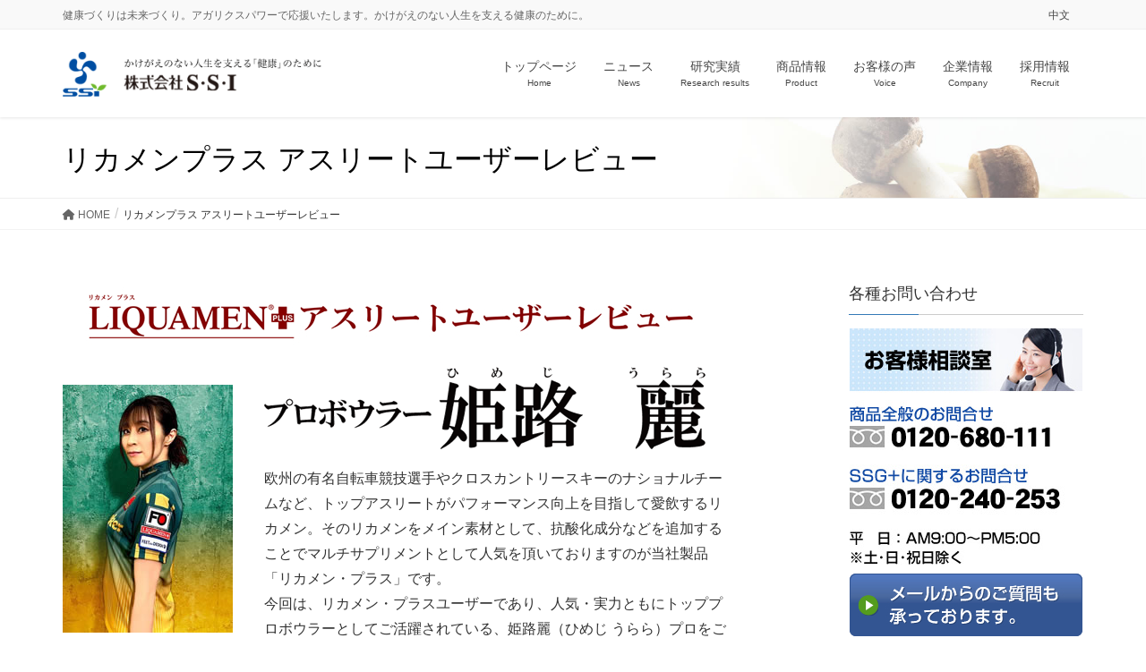

--- FILE ---
content_type: text/html; charset=UTF-8
request_url: https://www.s-s-i.jp/liauamenplus_athlete_user_review/
body_size: 16398
content:
<!DOCTYPE html>
<html dir="ltr" lang="ja" prefix="og: https://ogp.me/ns#">
<head>
<meta charset="utf-8">
<meta http-equiv="X-UA-Compatible" content="IE=edge">
<meta name="viewport" content="width=device-width, initial-scale=1">
<!-- Google tag (gtag.js) --><script async src="https://www.googletagmanager.com/gtag/js?id=G-2HSE3KDQ7L"></script><script>window.dataLayer = window.dataLayer || [];function gtag(){dataLayer.push(arguments);}gtag('js', new Date());gtag('config', 'G-2HSE3KDQ7L');gtag('config', 'UA-162256504-1');</script>
<title>リカメンプラス アスリートユーザーレビュー | アガリクスの株式会社 S・S・I</title>

		<!-- All in One SEO 4.9.2 - aioseo.com -->
	<meta name="robots" content="max-snippet:-1, max-image-preview:large, max-video-preview:-1" />
	<link rel="canonical" href="https://www.s-s-i.jp/liauamenplus_athlete_user_review/" />
	<meta name="generator" content="All in One SEO (AIOSEO) 4.9.2" />
		<meta property="og:locale" content="ja_JP" />
		<meta property="og:site_name" content="アガリクス茸 仙生露のS・S・I | アガリクス茸 仙生露の販売" />
		<meta property="og:type" content="article" />
		<meta property="og:title" content="リカメンプラス アスリートユーザーレビュー | アガリクスの株式会社 S・S・I" />
		<meta property="og:url" content="https://www.s-s-i.jp/liauamenplus_athlete_user_review/" />
		<meta property="og:image" content="https://www.s-s-i.jp/cp-bin/wordpress5/wp-content/uploads/2020/12/og-2.jpg" />
		<meta property="og:image:secure_url" content="https://www.s-s-i.jp/cp-bin/wordpress5/wp-content/uploads/2020/12/og-2.jpg" />
		<meta property="og:image:width" content="800" />
		<meta property="og:image:height" content="400" />
		<meta property="article:published_time" content="2019-10-28T11:21:08+00:00" />
		<meta property="article:modified_time" content="2021-12-22T10:06:12+00:00" />
		<meta property="article:publisher" content="https://www.facebook.com/ssi.senseiro/" />
		<meta name="twitter:card" content="summary_large_image" />
		<meta name="twitter:site" content="@zLBxKTnXwlcO86M" />
		<meta name="twitter:title" content="リカメンプラス アスリートユーザーレビュー | アガリクスの株式会社 S・S・I" />
		<meta name="twitter:image" content="https://www.s-s-i.jp/cp-bin/wordpress5/wp-content/uploads/2020/12/og-2.jpg" />
		<script type="application/ld+json" class="aioseo-schema">
			{"@context":"https:\/\/schema.org","@graph":[{"@type":"BreadcrumbList","@id":"https:\/\/www.s-s-i.jp\/liauamenplus_athlete_user_review\/#breadcrumblist","itemListElement":[{"@type":"ListItem","@id":"https:\/\/www.s-s-i.jp#listItem","position":1,"name":"\u30db\u30fc\u30e0","item":"https:\/\/www.s-s-i.jp","nextItem":{"@type":"ListItem","@id":"https:\/\/www.s-s-i.jp\/liauamenplus_athlete_user_review\/#listItem","name":"\u30ea\u30ab\u30e1\u30f3\u30d7\u30e9\u30b9 \u30a2\u30b9\u30ea\u30fc\u30c8\u30e6\u30fc\u30b6\u30fc\u30ec\u30d3\u30e5\u30fc"}},{"@type":"ListItem","@id":"https:\/\/www.s-s-i.jp\/liauamenplus_athlete_user_review\/#listItem","position":2,"name":"\u30ea\u30ab\u30e1\u30f3\u30d7\u30e9\u30b9 \u30a2\u30b9\u30ea\u30fc\u30c8\u30e6\u30fc\u30b6\u30fc\u30ec\u30d3\u30e5\u30fc","previousItem":{"@type":"ListItem","@id":"https:\/\/www.s-s-i.jp#listItem","name":"\u30db\u30fc\u30e0"}}]},{"@type":"Organization","@id":"https:\/\/www.s-s-i.jp\/#organization","name":"\u682a\u5f0f\u4f1a\u793e S\u30fbS\u30fbI","description":"\u5065\u5eb7\u3065\u304f\u308a\u306f\u672a\u6765\u3065\u304f\u308a\u3002\u30a2\u30ac\u30ea\u30af\u30b9\u30d1\u30ef\u30fc\u3067\u5fdc\u63f4\u3044\u305f\u3057\u307e\u3059\u3002\u304b\u3051\u304c\u3048\u306e\u306a\u3044\u4eba\u751f\u3092\u652f\u3048\u308b\u5065\u5eb7\u306e\u305f\u3081\u306b\u3002","url":"https:\/\/www.s-s-i.jp\/","telephone":"+81336601235","logo":{"@type":"ImageObject","url":"http:\/\/www.s-s-i.jp\/cp-bin\/wordpress5\/wp-content\/uploads\/2019\/11\/favicon.png","@id":"https:\/\/www.s-s-i.jp\/liauamenplus_athlete_user_review\/#organizationLogo"},"image":{"@id":"https:\/\/www.s-s-i.jp\/liauamenplus_athlete_user_review\/#organizationLogo"}},{"@type":"WebPage","@id":"https:\/\/www.s-s-i.jp\/liauamenplus_athlete_user_review\/#webpage","url":"https:\/\/www.s-s-i.jp\/liauamenplus_athlete_user_review\/","name":"\u30ea\u30ab\u30e1\u30f3\u30d7\u30e9\u30b9 \u30a2\u30b9\u30ea\u30fc\u30c8\u30e6\u30fc\u30b6\u30fc\u30ec\u30d3\u30e5\u30fc | \u30a2\u30ac\u30ea\u30af\u30b9\u306e\u682a\u5f0f\u4f1a\u793e S\u30fbS\u30fbI","inLanguage":"ja","isPartOf":{"@id":"https:\/\/www.s-s-i.jp\/#website"},"breadcrumb":{"@id":"https:\/\/www.s-s-i.jp\/liauamenplus_athlete_user_review\/#breadcrumblist"},"datePublished":"2019-10-28T20:21:08+09:00","dateModified":"2021-12-22T19:06:12+09:00"},{"@type":"WebSite","@id":"https:\/\/www.s-s-i.jp\/#website","url":"https:\/\/www.s-s-i.jp\/","name":"\u682a\u5f0f\u4f1a\u793e S\u30fbS\u30fbI","description":"\u5065\u5eb7\u3065\u304f\u308a\u306f\u672a\u6765\u3065\u304f\u308a\u3002\u30a2\u30ac\u30ea\u30af\u30b9\u30d1\u30ef\u30fc\u3067\u5fdc\u63f4\u3044\u305f\u3057\u307e\u3059\u3002\u304b\u3051\u304c\u3048\u306e\u306a\u3044\u4eba\u751f\u3092\u652f\u3048\u308b\u5065\u5eb7\u306e\u305f\u3081\u306b\u3002","inLanguage":"ja","publisher":{"@id":"https:\/\/www.s-s-i.jp\/#organization"}}]}
		</script>
		<!-- All in One SEO -->

<link rel="alternate" type="application/rss+xml" title="株式会社 S・S・I &raquo; フィード" href="https://www.s-s-i.jp/feed/" />
<link rel="alternate" type="application/rss+xml" title="株式会社 S・S・I &raquo; コメントフィード" href="https://www.s-s-i.jp/comments/feed/" />
<link rel="alternate" title="oEmbed (JSON)" type="application/json+oembed" href="https://www.s-s-i.jp/wp-json/oembed/1.0/embed?url=https%3A%2F%2Fwww.s-s-i.jp%2Fliauamenplus_athlete_user_review%2F" />
<link rel="alternate" title="oEmbed (XML)" type="text/xml+oembed" href="https://www.s-s-i.jp/wp-json/oembed/1.0/embed?url=https%3A%2F%2Fwww.s-s-i.jp%2Fliauamenplus_athlete_user_review%2F&#038;format=xml" />
<meta name="description" content="リカメン・プラスユーザーであり、人気・実力ともにトッププロボウラーとしてご活躍されている、姫路麗（ひめじ うらら）プロをご紹介いたします。" /><style id='wp-img-auto-sizes-contain-inline-css' type='text/css'>
img:is([sizes=auto i],[sizes^="auto," i]){contain-intrinsic-size:3000px 1500px}
/*# sourceURL=wp-img-auto-sizes-contain-inline-css */
</style>
<link rel='stylesheet' id='vkExUnit_common_style-css' href='https://www.s-s-i.jp/cp-bin/wordpress5/wp-content/plugins/vk-all-in-one-expansion-unit/assets/css/vkExUnit_style.css?ver=9.113.0.1' type='text/css' media='all' />
<style id='vkExUnit_common_style-inline-css' type='text/css'>
:root {--ver_page_top_button_url:url(https://www.s-s-i.jp/cp-bin/wordpress5/wp-content/plugins/vk-all-in-one-expansion-unit/assets/images/to-top-btn-icon.svg);}@font-face {font-weight: normal;font-style: normal;font-family: "vk_sns";src: url("https://www.s-s-i.jp/cp-bin/wordpress5/wp-content/plugins/vk-all-in-one-expansion-unit/inc/sns/icons/fonts/vk_sns.eot?-bq20cj");src: url("https://www.s-s-i.jp/cp-bin/wordpress5/wp-content/plugins/vk-all-in-one-expansion-unit/inc/sns/icons/fonts/vk_sns.eot?#iefix-bq20cj") format("embedded-opentype"),url("https://www.s-s-i.jp/cp-bin/wordpress5/wp-content/plugins/vk-all-in-one-expansion-unit/inc/sns/icons/fonts/vk_sns.woff?-bq20cj") format("woff"),url("https://www.s-s-i.jp/cp-bin/wordpress5/wp-content/plugins/vk-all-in-one-expansion-unit/inc/sns/icons/fonts/vk_sns.ttf?-bq20cj") format("truetype"),url("https://www.s-s-i.jp/cp-bin/wordpress5/wp-content/plugins/vk-all-in-one-expansion-unit/inc/sns/icons/fonts/vk_sns.svg?-bq20cj#vk_sns") format("svg");}
.veu_promotion-alert__content--text {border: 1px solid rgba(0,0,0,0.125);padding: 0.5em 1em;border-radius: var(--vk-size-radius);margin-bottom: var(--vk-margin-block-bottom);font-size: 0.875rem;}/* Alert Content部分に段落タグを入れた場合に最後の段落の余白を0にする */.veu_promotion-alert__content--text p:last-of-type{margin-bottom:0;margin-top: 0;}
/*# sourceURL=vkExUnit_common_style-inline-css */
</style>
<style id='wp-emoji-styles-inline-css' type='text/css'>

	img.wp-smiley, img.emoji {
		display: inline !important;
		border: none !important;
		box-shadow: none !important;
		height: 1em !important;
		width: 1em !important;
		margin: 0 0.07em !important;
		vertical-align: -0.1em !important;
		background: none !important;
		padding: 0 !important;
	}
/*# sourceURL=wp-emoji-styles-inline-css */
</style>
<style id='wp-block-library-inline-css' type='text/css'>
:root{--wp-block-synced-color:#7a00df;--wp-block-synced-color--rgb:122,0,223;--wp-bound-block-color:var(--wp-block-synced-color);--wp-editor-canvas-background:#ddd;--wp-admin-theme-color:#007cba;--wp-admin-theme-color--rgb:0,124,186;--wp-admin-theme-color-darker-10:#006ba1;--wp-admin-theme-color-darker-10--rgb:0,107,160.5;--wp-admin-theme-color-darker-20:#005a87;--wp-admin-theme-color-darker-20--rgb:0,90,135;--wp-admin-border-width-focus:2px}@media (min-resolution:192dpi){:root{--wp-admin-border-width-focus:1.5px}}.wp-element-button{cursor:pointer}:root .has-very-light-gray-background-color{background-color:#eee}:root .has-very-dark-gray-background-color{background-color:#313131}:root .has-very-light-gray-color{color:#eee}:root .has-very-dark-gray-color{color:#313131}:root .has-vivid-green-cyan-to-vivid-cyan-blue-gradient-background{background:linear-gradient(135deg,#00d084,#0693e3)}:root .has-purple-crush-gradient-background{background:linear-gradient(135deg,#34e2e4,#4721fb 50%,#ab1dfe)}:root .has-hazy-dawn-gradient-background{background:linear-gradient(135deg,#faaca8,#dad0ec)}:root .has-subdued-olive-gradient-background{background:linear-gradient(135deg,#fafae1,#67a671)}:root .has-atomic-cream-gradient-background{background:linear-gradient(135deg,#fdd79a,#004a59)}:root .has-nightshade-gradient-background{background:linear-gradient(135deg,#330968,#31cdcf)}:root .has-midnight-gradient-background{background:linear-gradient(135deg,#020381,#2874fc)}:root{--wp--preset--font-size--normal:16px;--wp--preset--font-size--huge:42px}.has-regular-font-size{font-size:1em}.has-larger-font-size{font-size:2.625em}.has-normal-font-size{font-size:var(--wp--preset--font-size--normal)}.has-huge-font-size{font-size:var(--wp--preset--font-size--huge)}.has-text-align-center{text-align:center}.has-text-align-left{text-align:left}.has-text-align-right{text-align:right}.has-fit-text{white-space:nowrap!important}#end-resizable-editor-section{display:none}.aligncenter{clear:both}.items-justified-left{justify-content:flex-start}.items-justified-center{justify-content:center}.items-justified-right{justify-content:flex-end}.items-justified-space-between{justify-content:space-between}.screen-reader-text{border:0;clip-path:inset(50%);height:1px;margin:-1px;overflow:hidden;padding:0;position:absolute;width:1px;word-wrap:normal!important}.screen-reader-text:focus{background-color:#ddd;clip-path:none;color:#444;display:block;font-size:1em;height:auto;left:5px;line-height:normal;padding:15px 23px 14px;text-decoration:none;top:5px;width:auto;z-index:100000}html :where(.has-border-color){border-style:solid}html :where([style*=border-top-color]){border-top-style:solid}html :where([style*=border-right-color]){border-right-style:solid}html :where([style*=border-bottom-color]){border-bottom-style:solid}html :where([style*=border-left-color]){border-left-style:solid}html :where([style*=border-width]){border-style:solid}html :where([style*=border-top-width]){border-top-style:solid}html :where([style*=border-right-width]){border-right-style:solid}html :where([style*=border-bottom-width]){border-bottom-style:solid}html :where([style*=border-left-width]){border-left-style:solid}html :where(img[class*=wp-image-]){height:auto;max-width:100%}:where(figure){margin:0 0 1em}html :where(.is-position-sticky){--wp-admin--admin-bar--position-offset:var(--wp-admin--admin-bar--height,0px)}@media screen and (max-width:600px){html :where(.is-position-sticky){--wp-admin--admin-bar--position-offset:0px}}
.vk-cols--reverse{flex-direction:row-reverse}.vk-cols--hasbtn{margin-bottom:0}.vk-cols--hasbtn>.row>.vk_gridColumn_item,.vk-cols--hasbtn>.wp-block-column{position:relative;padding-bottom:3em}.vk-cols--hasbtn>.row>.vk_gridColumn_item>.wp-block-buttons,.vk-cols--hasbtn>.row>.vk_gridColumn_item>.vk_button,.vk-cols--hasbtn>.wp-block-column>.wp-block-buttons,.vk-cols--hasbtn>.wp-block-column>.vk_button{position:absolute;bottom:0;width:100%}.vk-cols--fit.wp-block-columns{gap:0}.vk-cols--fit.wp-block-columns,.vk-cols--fit.wp-block-columns:not(.is-not-stacked-on-mobile){margin-top:0;margin-bottom:0;justify-content:space-between}.vk-cols--fit.wp-block-columns>.wp-block-column *:last-child,.vk-cols--fit.wp-block-columns:not(.is-not-stacked-on-mobile)>.wp-block-column *:last-child{margin-bottom:0}.vk-cols--fit.wp-block-columns>.wp-block-column>.wp-block-cover,.vk-cols--fit.wp-block-columns:not(.is-not-stacked-on-mobile)>.wp-block-column>.wp-block-cover{margin-top:0}.vk-cols--fit.wp-block-columns.has-background,.vk-cols--fit.wp-block-columns:not(.is-not-stacked-on-mobile).has-background{padding:0}@media(max-width: 599px){.vk-cols--fit.wp-block-columns:not(.has-background)>.wp-block-column:not(.has-background),.vk-cols--fit.wp-block-columns:not(.is-not-stacked-on-mobile):not(.has-background)>.wp-block-column:not(.has-background){padding-left:0 !important;padding-right:0 !important}}@media(min-width: 782px){.vk-cols--fit.wp-block-columns .block-editor-block-list__block.wp-block-column:not(:first-child),.vk-cols--fit.wp-block-columns>.wp-block-column:not(:first-child),.vk-cols--fit.wp-block-columns:not(.is-not-stacked-on-mobile) .block-editor-block-list__block.wp-block-column:not(:first-child),.vk-cols--fit.wp-block-columns:not(.is-not-stacked-on-mobile)>.wp-block-column:not(:first-child){margin-left:0}}@media(min-width: 600px)and (max-width: 781px){.vk-cols--fit.wp-block-columns .wp-block-column:nth-child(2n),.vk-cols--fit.wp-block-columns:not(.is-not-stacked-on-mobile) .wp-block-column:nth-child(2n){margin-left:0}.vk-cols--fit.wp-block-columns .wp-block-column:not(:only-child),.vk-cols--fit.wp-block-columns:not(.is-not-stacked-on-mobile) .wp-block-column:not(:only-child){flex-basis:50% !important}}.vk-cols--fit--gap1.wp-block-columns{gap:1px}@media(min-width: 600px)and (max-width: 781px){.vk-cols--fit--gap1.wp-block-columns .wp-block-column:not(:only-child){flex-basis:calc(50% - 1px) !important}}.vk-cols--fit.vk-cols--grid>.block-editor-block-list__block,.vk-cols--fit.vk-cols--grid>.wp-block-column,.vk-cols--fit.vk-cols--grid:not(.is-not-stacked-on-mobile)>.block-editor-block-list__block,.vk-cols--fit.vk-cols--grid:not(.is-not-stacked-on-mobile)>.wp-block-column{flex-basis:50%;box-sizing:border-box}@media(max-width: 599px){.vk-cols--fit.vk-cols--grid.vk-cols--grid--alignfull>.wp-block-column:nth-child(2)>.wp-block-cover,.vk-cols--fit.vk-cols--grid.vk-cols--grid--alignfull>.wp-block-column:nth-child(2)>.vk_outer,.vk-cols--fit.vk-cols--grid:not(.is-not-stacked-on-mobile).vk-cols--grid--alignfull>.wp-block-column:nth-child(2)>.wp-block-cover,.vk-cols--fit.vk-cols--grid:not(.is-not-stacked-on-mobile).vk-cols--grid--alignfull>.wp-block-column:nth-child(2)>.vk_outer{width:100vw;margin-right:calc((100% - 100vw)/2);margin-left:calc((100% - 100vw)/2)}}@media(min-width: 600px){.vk-cols--fit.vk-cols--grid.vk-cols--grid--alignfull>.wp-block-column:nth-child(2)>.wp-block-cover,.vk-cols--fit.vk-cols--grid.vk-cols--grid--alignfull>.wp-block-column:nth-child(2)>.vk_outer,.vk-cols--fit.vk-cols--grid:not(.is-not-stacked-on-mobile).vk-cols--grid--alignfull>.wp-block-column:nth-child(2)>.wp-block-cover,.vk-cols--fit.vk-cols--grid:not(.is-not-stacked-on-mobile).vk-cols--grid--alignfull>.wp-block-column:nth-child(2)>.vk_outer{margin-right:calc(100% - 50vw);width:50vw}}@media(min-width: 600px){.vk-cols--fit.vk-cols--grid.vk-cols--grid--alignfull.vk-cols--reverse>.wp-block-column,.vk-cols--fit.vk-cols--grid:not(.is-not-stacked-on-mobile).vk-cols--grid--alignfull.vk-cols--reverse>.wp-block-column{margin-left:0;margin-right:0}.vk-cols--fit.vk-cols--grid.vk-cols--grid--alignfull.vk-cols--reverse>.wp-block-column:nth-child(2)>.wp-block-cover,.vk-cols--fit.vk-cols--grid.vk-cols--grid--alignfull.vk-cols--reverse>.wp-block-column:nth-child(2)>.vk_outer,.vk-cols--fit.vk-cols--grid:not(.is-not-stacked-on-mobile).vk-cols--grid--alignfull.vk-cols--reverse>.wp-block-column:nth-child(2)>.wp-block-cover,.vk-cols--fit.vk-cols--grid:not(.is-not-stacked-on-mobile).vk-cols--grid--alignfull.vk-cols--reverse>.wp-block-column:nth-child(2)>.vk_outer{margin-left:calc(100% - 50vw)}}.vk-cols--menu h2,.vk-cols--menu h3,.vk-cols--menu h4,.vk-cols--menu h5{margin-bottom:.2em;text-shadow:#000 0 0 10px}.vk-cols--menu h2:first-child,.vk-cols--menu h3:first-child,.vk-cols--menu h4:first-child,.vk-cols--menu h5:first-child{margin-top:0}.vk-cols--menu p{margin-bottom:1rem;text-shadow:#000 0 0 10px}.vk-cols--menu .wp-block-cover__inner-container:last-child{margin-bottom:0}.vk-cols--fitbnrs .wp-block-column .wp-block-cover:hover img{filter:unset}.vk-cols--fitbnrs .wp-block-column .wp-block-cover:hover{background-color:unset}.vk-cols--fitbnrs .wp-block-column .wp-block-cover:hover .wp-block-cover__image-background{filter:unset !important}.vk-cols--fitbnrs .wp-block-cover .wp-block-cover__inner-container{position:absolute;height:100%;width:100%}.vk-cols--fitbnrs .vk_button{height:100%;margin:0}.vk-cols--fitbnrs .vk_button .vk_button_btn,.vk-cols--fitbnrs .vk_button .btn{height:100%;width:100%;border:none;box-shadow:none;background-color:unset !important;transition:unset}.vk-cols--fitbnrs .vk_button .vk_button_btn:hover,.vk-cols--fitbnrs .vk_button .btn:hover{transition:unset}.vk-cols--fitbnrs .vk_button .vk_button_btn:after,.vk-cols--fitbnrs .vk_button .btn:after{border:none}.vk-cols--fitbnrs .vk_button .vk_button_link_txt{width:100%;position:absolute;top:50%;left:50%;transform:translateY(-50%) translateX(-50%);font-size:2rem;text-shadow:#000 0 0 10px}.vk-cols--fitbnrs .vk_button .vk_button_link_subCaption{width:100%;position:absolute;top:calc(50% + 2.2em);left:50%;transform:translateY(-50%) translateX(-50%);text-shadow:#000 0 0 10px}@media(min-width: 992px){.vk-cols--media.wp-block-columns{gap:3rem}}.vk-fit-map figure{margin-bottom:0}.vk-fit-map iframe{position:relative;margin-bottom:0;display:block;max-height:400px;width:100vw}.vk-fit-map:is(.alignfull,.alignwide) div{max-width:100%}.vk-table--th--width25 :where(tr>*:first-child){width:25%}.vk-table--th--width30 :where(tr>*:first-child){width:30%}.vk-table--th--width35 :where(tr>*:first-child){width:35%}.vk-table--th--width40 :where(tr>*:first-child){width:40%}.vk-table--th--bg-bright :where(tr>*:first-child){background-color:var(--wp--preset--color--bg-secondary, rgba(0, 0, 0, 0.05))}@media(max-width: 599px){.vk-table--mobile-block :is(th,td){width:100%;display:block}.vk-table--mobile-block.wp-block-table table :is(th,td){border-top:none}}.vk-table--width--th25 :where(tr>*:first-child){width:25%}.vk-table--width--th30 :where(tr>*:first-child){width:30%}.vk-table--width--th35 :where(tr>*:first-child){width:35%}.vk-table--width--th40 :where(tr>*:first-child){width:40%}.no-margin{margin:0}@media(max-width: 599px){.wp-block-image.vk-aligncenter--mobile>.alignright{float:none;margin-left:auto;margin-right:auto}.vk-no-padding-horizontal--mobile{padding-left:0 !important;padding-right:0 !important}}
/* VK Color Palettes */

/*# sourceURL=wp-block-library-inline-css */
</style><style id='global-styles-inline-css' type='text/css'>
:root{--wp--preset--aspect-ratio--square: 1;--wp--preset--aspect-ratio--4-3: 4/3;--wp--preset--aspect-ratio--3-4: 3/4;--wp--preset--aspect-ratio--3-2: 3/2;--wp--preset--aspect-ratio--2-3: 2/3;--wp--preset--aspect-ratio--16-9: 16/9;--wp--preset--aspect-ratio--9-16: 9/16;--wp--preset--color--black: #000000;--wp--preset--color--cyan-bluish-gray: #abb8c3;--wp--preset--color--white: #ffffff;--wp--preset--color--pale-pink: #f78da7;--wp--preset--color--vivid-red: #cf2e2e;--wp--preset--color--luminous-vivid-orange: #ff6900;--wp--preset--color--luminous-vivid-amber: #fcb900;--wp--preset--color--light-green-cyan: #7bdcb5;--wp--preset--color--vivid-green-cyan: #00d084;--wp--preset--color--pale-cyan-blue: #8ed1fc;--wp--preset--color--vivid-cyan-blue: #0693e3;--wp--preset--color--vivid-purple: #9b51e0;--wp--preset--gradient--vivid-cyan-blue-to-vivid-purple: linear-gradient(135deg,rgb(6,147,227) 0%,rgb(155,81,224) 100%);--wp--preset--gradient--light-green-cyan-to-vivid-green-cyan: linear-gradient(135deg,rgb(122,220,180) 0%,rgb(0,208,130) 100%);--wp--preset--gradient--luminous-vivid-amber-to-luminous-vivid-orange: linear-gradient(135deg,rgb(252,185,0) 0%,rgb(255,105,0) 100%);--wp--preset--gradient--luminous-vivid-orange-to-vivid-red: linear-gradient(135deg,rgb(255,105,0) 0%,rgb(207,46,46) 100%);--wp--preset--gradient--very-light-gray-to-cyan-bluish-gray: linear-gradient(135deg,rgb(238,238,238) 0%,rgb(169,184,195) 100%);--wp--preset--gradient--cool-to-warm-spectrum: linear-gradient(135deg,rgb(74,234,220) 0%,rgb(151,120,209) 20%,rgb(207,42,186) 40%,rgb(238,44,130) 60%,rgb(251,105,98) 80%,rgb(254,248,76) 100%);--wp--preset--gradient--blush-light-purple: linear-gradient(135deg,rgb(255,206,236) 0%,rgb(152,150,240) 100%);--wp--preset--gradient--blush-bordeaux: linear-gradient(135deg,rgb(254,205,165) 0%,rgb(254,45,45) 50%,rgb(107,0,62) 100%);--wp--preset--gradient--luminous-dusk: linear-gradient(135deg,rgb(255,203,112) 0%,rgb(199,81,192) 50%,rgb(65,88,208) 100%);--wp--preset--gradient--pale-ocean: linear-gradient(135deg,rgb(255,245,203) 0%,rgb(182,227,212) 50%,rgb(51,167,181) 100%);--wp--preset--gradient--electric-grass: linear-gradient(135deg,rgb(202,248,128) 0%,rgb(113,206,126) 100%);--wp--preset--gradient--midnight: linear-gradient(135deg,rgb(2,3,129) 0%,rgb(40,116,252) 100%);--wp--preset--font-size--small: 13px;--wp--preset--font-size--medium: 20px;--wp--preset--font-size--large: 36px;--wp--preset--font-size--x-large: 42px;--wp--preset--spacing--20: 0.44rem;--wp--preset--spacing--30: 0.67rem;--wp--preset--spacing--40: 1rem;--wp--preset--spacing--50: 1.5rem;--wp--preset--spacing--60: 2.25rem;--wp--preset--spacing--70: 3.38rem;--wp--preset--spacing--80: 5.06rem;--wp--preset--shadow--natural: 6px 6px 9px rgba(0, 0, 0, 0.2);--wp--preset--shadow--deep: 12px 12px 50px rgba(0, 0, 0, 0.4);--wp--preset--shadow--sharp: 6px 6px 0px rgba(0, 0, 0, 0.2);--wp--preset--shadow--outlined: 6px 6px 0px -3px rgb(255, 255, 255), 6px 6px rgb(0, 0, 0);--wp--preset--shadow--crisp: 6px 6px 0px rgb(0, 0, 0);}:where(.is-layout-flex){gap: 0.5em;}:where(.is-layout-grid){gap: 0.5em;}body .is-layout-flex{display: flex;}.is-layout-flex{flex-wrap: wrap;align-items: center;}.is-layout-flex > :is(*, div){margin: 0;}body .is-layout-grid{display: grid;}.is-layout-grid > :is(*, div){margin: 0;}:where(.wp-block-columns.is-layout-flex){gap: 2em;}:where(.wp-block-columns.is-layout-grid){gap: 2em;}:where(.wp-block-post-template.is-layout-flex){gap: 1.25em;}:where(.wp-block-post-template.is-layout-grid){gap: 1.25em;}.has-black-color{color: var(--wp--preset--color--black) !important;}.has-cyan-bluish-gray-color{color: var(--wp--preset--color--cyan-bluish-gray) !important;}.has-white-color{color: var(--wp--preset--color--white) !important;}.has-pale-pink-color{color: var(--wp--preset--color--pale-pink) !important;}.has-vivid-red-color{color: var(--wp--preset--color--vivid-red) !important;}.has-luminous-vivid-orange-color{color: var(--wp--preset--color--luminous-vivid-orange) !important;}.has-luminous-vivid-amber-color{color: var(--wp--preset--color--luminous-vivid-amber) !important;}.has-light-green-cyan-color{color: var(--wp--preset--color--light-green-cyan) !important;}.has-vivid-green-cyan-color{color: var(--wp--preset--color--vivid-green-cyan) !important;}.has-pale-cyan-blue-color{color: var(--wp--preset--color--pale-cyan-blue) !important;}.has-vivid-cyan-blue-color{color: var(--wp--preset--color--vivid-cyan-blue) !important;}.has-vivid-purple-color{color: var(--wp--preset--color--vivid-purple) !important;}.has-black-background-color{background-color: var(--wp--preset--color--black) !important;}.has-cyan-bluish-gray-background-color{background-color: var(--wp--preset--color--cyan-bluish-gray) !important;}.has-white-background-color{background-color: var(--wp--preset--color--white) !important;}.has-pale-pink-background-color{background-color: var(--wp--preset--color--pale-pink) !important;}.has-vivid-red-background-color{background-color: var(--wp--preset--color--vivid-red) !important;}.has-luminous-vivid-orange-background-color{background-color: var(--wp--preset--color--luminous-vivid-orange) !important;}.has-luminous-vivid-amber-background-color{background-color: var(--wp--preset--color--luminous-vivid-amber) !important;}.has-light-green-cyan-background-color{background-color: var(--wp--preset--color--light-green-cyan) !important;}.has-vivid-green-cyan-background-color{background-color: var(--wp--preset--color--vivid-green-cyan) !important;}.has-pale-cyan-blue-background-color{background-color: var(--wp--preset--color--pale-cyan-blue) !important;}.has-vivid-cyan-blue-background-color{background-color: var(--wp--preset--color--vivid-cyan-blue) !important;}.has-vivid-purple-background-color{background-color: var(--wp--preset--color--vivid-purple) !important;}.has-black-border-color{border-color: var(--wp--preset--color--black) !important;}.has-cyan-bluish-gray-border-color{border-color: var(--wp--preset--color--cyan-bluish-gray) !important;}.has-white-border-color{border-color: var(--wp--preset--color--white) !important;}.has-pale-pink-border-color{border-color: var(--wp--preset--color--pale-pink) !important;}.has-vivid-red-border-color{border-color: var(--wp--preset--color--vivid-red) !important;}.has-luminous-vivid-orange-border-color{border-color: var(--wp--preset--color--luminous-vivid-orange) !important;}.has-luminous-vivid-amber-border-color{border-color: var(--wp--preset--color--luminous-vivid-amber) !important;}.has-light-green-cyan-border-color{border-color: var(--wp--preset--color--light-green-cyan) !important;}.has-vivid-green-cyan-border-color{border-color: var(--wp--preset--color--vivid-green-cyan) !important;}.has-pale-cyan-blue-border-color{border-color: var(--wp--preset--color--pale-cyan-blue) !important;}.has-vivid-cyan-blue-border-color{border-color: var(--wp--preset--color--vivid-cyan-blue) !important;}.has-vivid-purple-border-color{border-color: var(--wp--preset--color--vivid-purple) !important;}.has-vivid-cyan-blue-to-vivid-purple-gradient-background{background: var(--wp--preset--gradient--vivid-cyan-blue-to-vivid-purple) !important;}.has-light-green-cyan-to-vivid-green-cyan-gradient-background{background: var(--wp--preset--gradient--light-green-cyan-to-vivid-green-cyan) !important;}.has-luminous-vivid-amber-to-luminous-vivid-orange-gradient-background{background: var(--wp--preset--gradient--luminous-vivid-amber-to-luminous-vivid-orange) !important;}.has-luminous-vivid-orange-to-vivid-red-gradient-background{background: var(--wp--preset--gradient--luminous-vivid-orange-to-vivid-red) !important;}.has-very-light-gray-to-cyan-bluish-gray-gradient-background{background: var(--wp--preset--gradient--very-light-gray-to-cyan-bluish-gray) !important;}.has-cool-to-warm-spectrum-gradient-background{background: var(--wp--preset--gradient--cool-to-warm-spectrum) !important;}.has-blush-light-purple-gradient-background{background: var(--wp--preset--gradient--blush-light-purple) !important;}.has-blush-bordeaux-gradient-background{background: var(--wp--preset--gradient--blush-bordeaux) !important;}.has-luminous-dusk-gradient-background{background: var(--wp--preset--gradient--luminous-dusk) !important;}.has-pale-ocean-gradient-background{background: var(--wp--preset--gradient--pale-ocean) !important;}.has-electric-grass-gradient-background{background: var(--wp--preset--gradient--electric-grass) !important;}.has-midnight-gradient-background{background: var(--wp--preset--gradient--midnight) !important;}.has-small-font-size{font-size: var(--wp--preset--font-size--small) !important;}.has-medium-font-size{font-size: var(--wp--preset--font-size--medium) !important;}.has-large-font-size{font-size: var(--wp--preset--font-size--large) !important;}.has-x-large-font-size{font-size: var(--wp--preset--font-size--x-large) !important;}
/*# sourceURL=global-styles-inline-css */
</style>

<style id='classic-theme-styles-inline-css' type='text/css'>
/*! This file is auto-generated */
.wp-block-button__link{color:#fff;background-color:#32373c;border-radius:9999px;box-shadow:none;text-decoration:none;padding:calc(.667em + 2px) calc(1.333em + 2px);font-size:1.125em}.wp-block-file__button{background:#32373c;color:#fff;text-decoration:none}
/*# sourceURL=/wp-includes/css/classic-themes.min.css */
</style>
<link rel='stylesheet' id='vk-swiper-style-css' href='https://www.s-s-i.jp/cp-bin/wordpress5/wp-content/plugins/vk-blocks-pro/vendor/vektor-inc/vk-swiper/src/assets/css/swiper-bundle.min.css?ver=11.0.2' type='text/css' media='all' />
<link rel='stylesheet' id='lightning-design-style-css' href='https://www.s-s-i.jp/cp-bin/wordpress5/wp-content/themes/lightning-pro/design-skin/origin/css/style.css?ver=8.23.14' type='text/css' media='all' />
<style id='lightning-design-style-inline-css' type='text/css'>
:root {--color-key:#337ab7;--wp--preset--color--vk-color-primary:#337ab7;--color-key-dark:#2e6da4;}
a { color:#337ab7; }
a { color:#2e6da4 ; }a:hover { color:#337ab7 ; }.page-header { background-color:#337ab7; }h1.entry-title:first-letter,.single h1.entry-title:first-letter { color:#337ab7; }h2,.mainSection-title { border-top-color:#337ab7; }h3:after,.subSection-title:after { border-bottom-color:#337ab7; }.media .media-body .media-heading a:hover { color:#337ab7; }ul.page-numbers li span.page-numbers.current,.page-link dl .post-page-numbers.current { background-color:#337ab7; }.pager li > a { border-color:#337ab7;color:#337ab7;}.pager li > a:hover { background-color:#337ab7;color:#fff;}footer { border-top-color:#337ab7; }dt { border-left-color:#337ab7; }@media (min-width: 768px){ ul.gMenu > li > a:after { border-bottom-color: #337ab7 ; }} /* @media (min-width: 768px) */
/* page header */:root{--vk-page-header-url : url(https://www.s-s-i.jp/cp-bin/wordpress5/wp-content/uploads/2019/11/header-agr.jpg);}@media ( max-width:575.98px ){:root{--vk-page-header-url : url(https://www.s-s-i.jp/cp-bin/wordpress5/wp-content/uploads/2019/11/header-agr.jpg);}}.page-header{ position:relative;color:#000000;background: var(--vk-page-header-url, url(https://www.s-s-i.jp/cp-bin/wordpress5/wp-content/uploads/2019/11/header-agr.jpg) ) no-repeat 50% center;background-size: cover;}
.vk-campaign-text{background:#eab010;color:#fff;}.vk-campaign-text_btn,.vk-campaign-text_btn:link,.vk-campaign-text_btn:visited,.vk-campaign-text_btn:focus,.vk-campaign-text_btn:active{background:#fff;color:#4c4c4c;}a.vk-campaign-text_btn:hover{background:#eab010;color:#fff;}.vk-campaign-text_link,.vk-campaign-text_link:link,.vk-campaign-text_link:hover,.vk-campaign-text_link:visited,.vk-campaign-text_link:active,.vk-campaign-text_link:focus{color:#fff;}
/*# sourceURL=lightning-design-style-inline-css */
</style>
<link rel='stylesheet' id='veu-cta-css' href='https://www.s-s-i.jp/cp-bin/wordpress5/wp-content/plugins/vk-all-in-one-expansion-unit/inc/call-to-action/package/assets/css/style.css?ver=9.113.0.1' type='text/css' media='all' />
<link rel='stylesheet' id='vk-blocks-build-css-css' href='https://www.s-s-i.jp/cp-bin/wordpress5/wp-content/plugins/vk-blocks-pro/build/block-build.css?ver=1.115.2.0' type='text/css' media='all' />
<style id='vk-blocks-build-css-inline-css' type='text/css'>

	:root {
		--vk_image-mask-circle: url(https://www.s-s-i.jp/cp-bin/wordpress5/wp-content/plugins/vk-blocks-pro/inc/vk-blocks/images/circle.svg);
		--vk_image-mask-wave01: url(https://www.s-s-i.jp/cp-bin/wordpress5/wp-content/plugins/vk-blocks-pro/inc/vk-blocks/images/wave01.svg);
		--vk_image-mask-wave02: url(https://www.s-s-i.jp/cp-bin/wordpress5/wp-content/plugins/vk-blocks-pro/inc/vk-blocks/images/wave02.svg);
		--vk_image-mask-wave03: url(https://www.s-s-i.jp/cp-bin/wordpress5/wp-content/plugins/vk-blocks-pro/inc/vk-blocks/images/wave03.svg);
		--vk_image-mask-wave04: url(https://www.s-s-i.jp/cp-bin/wordpress5/wp-content/plugins/vk-blocks-pro/inc/vk-blocks/images/wave04.svg);
	}
	

	:root {

		--vk-balloon-border-width:1px;

		--vk-balloon-speech-offset:-12px;
	}
	

	:root {
		--vk_flow-arrow: url(https://www.s-s-i.jp/cp-bin/wordpress5/wp-content/plugins/vk-blocks-pro/inc/vk-blocks/images/arrow_bottom.svg);
	}
	
/*# sourceURL=vk-blocks-build-css-inline-css */
</style>
<link rel='stylesheet' id='lightning-common-style-css' href='https://www.s-s-i.jp/cp-bin/wordpress5/wp-content/themes/lightning-pro/assets/css/common.css?ver=8.23.14' type='text/css' media='all' />
<style id='lightning-common-style-inline-css' type='text/css'>
/* vk-mobile-nav */:root {--vk-mobile-nav-menu-btn-bg-src: url("https://www.s-s-i.jp/cp-bin/wordpress5/wp-content/themes/lightning-pro/inc/vk-mobile-nav/package/images/vk-menu-btn-black.svg");--vk-mobile-nav-menu-btn-close-bg-src: url("https://www.s-s-i.jp/cp-bin/wordpress5/wp-content/themes/lightning-pro/inc/vk-mobile-nav/package/images/vk-menu-close-black.svg");--vk-menu-acc-icon-open-black-bg-src: url("https://www.s-s-i.jp/cp-bin/wordpress5/wp-content/themes/lightning-pro/inc/vk-mobile-nav/package/images/vk-menu-acc-icon-open-black.svg");--vk-menu-acc-icon-open-white-bg-src: url("https://www.s-s-i.jp/cp-bin/wordpress5/wp-content/themes/lightning-pro/inc/vk-mobile-nav/package/images/vk-menu-acc-icon-open-white.svg");--vk-menu-acc-icon-close-black-bg-src: url("https://www.s-s-i.jp/cp-bin/wordpress5/wp-content/themes/lightning-pro/inc/vk-mobile-nav/package/images/vk-menu-close-black.svg");--vk-menu-acc-icon-close-white-bg-src: url("https://www.s-s-i.jp/cp-bin/wordpress5/wp-content/themes/lightning-pro/inc/vk-mobile-nav/package/images/vk-menu-close-white.svg");}
/*# sourceURL=lightning-common-style-inline-css */
</style>
<link rel='stylesheet' id='lightning-theme-style-css' href='https://www.s-s-i.jp/cp-bin/wordpress5/wp-content/themes/lightning-pro-child-sample/style.css?ver=8.23.14' type='text/css' media='all' />
<link rel='stylesheet' id='vk-font-awesome-css' href='https://www.s-s-i.jp/cp-bin/wordpress5/wp-content/themes/lightning-pro/vendor/vektor-inc/font-awesome-versions/src/versions/6/css/all.min.css?ver=6.6.0' type='text/css' media='all' />
<link rel='stylesheet' id='vk-mobile-fix-nav-css' href='https://www.s-s-i.jp/cp-bin/wordpress5/wp-content/themes/lightning-pro/inc/vk-mobile-fix-nav/package/css/vk-mobile-fix-nav.css?ver=0.0.0' type='text/css' media='all' />
<link rel='stylesheet' id='vk-media-posts-style-css' href='https://www.s-s-i.jp/cp-bin/wordpress5/wp-content/themes/lightning-pro/inc/media-posts/package/css/media-posts.css?ver=1.2' type='text/css' media='all' />
<link rel='stylesheet' id='no-right-click-images-frontend-css' href='https://www.s-s-i.jp/cp-bin/wordpress5/wp-content/plugins/no-right-click-images-plugin/css/no-right-click-images-frontend.css?ver=4.1' type='text/css' media='all' />
<script type="text/javascript" src="https://www.s-s-i.jp/cp-bin/wordpress5/wp-includes/js/jquery/jquery.min.js?ver=3.7.1" id="jquery-core-js"></script>
<script type="text/javascript" src="https://www.s-s-i.jp/cp-bin/wordpress5/wp-includes/js/jquery/jquery-migrate.min.js?ver=3.4.1" id="jquery-migrate-js"></script>
<script type="text/javascript" id="vk-blocks/breadcrumb-script-js-extra">
/* <![CDATA[ */
var vkBreadcrumbSeparator = {"separator":""};
//# sourceURL=vk-blocks%2Fbreadcrumb-script-js-extra
/* ]]> */
</script>
<script type="text/javascript" src="https://www.s-s-i.jp/cp-bin/wordpress5/wp-content/plugins/vk-blocks-pro/build/vk-breadcrumb.min.js?ver=1.115.2.0" id="vk-blocks/breadcrumb-script-js"></script>
<link rel="https://api.w.org/" href="https://www.s-s-i.jp/wp-json/" /><link rel="alternate" title="JSON" type="application/json" href="https://www.s-s-i.jp/wp-json/wp/v2/pages/1001" /><link rel="EditURI" type="application/rsd+xml" title="RSD" href="https://www.s-s-i.jp/cp-bin/wordpress5/xmlrpc.php?rsd" />
<meta name="generator" content="WordPress 6.9" />
<link rel='shortlink' href='https://www.s-s-i.jp/?p=1001' />
<style id="lightning-color-custom-for-plugins" type="text/css">/* ltg theme common */.color_key_bg,.color_key_bg_hover:hover{background-color: #337ab7;}.color_key_txt,.color_key_txt_hover:hover{color: #337ab7;}.color_key_border,.color_key_border_hover:hover{border-color: #337ab7;}.color_key_dark_bg,.color_key_dark_bg_hover:hover{background-color: #2e6da4;}.color_key_dark_txt,.color_key_dark_txt_hover:hover{color: #2e6da4;}.color_key_dark_border,.color_key_dark_border_hover:hover{border-color: #2e6da4;}</style><!-- All in one Favicon 4.8 --><link rel="shortcut icon" href="http://www.s-s-i.jp/cp-bin/wordpress5/wp-content/uploads/2019/11/favicon.png" />
<!-- [ VK All in One Expansion Unit OGP ] -->
<meta property="og:site_name" content="株式会社 S・S・I" />
<meta property="og:url" content="https://www.s-s-i.jp/liauamenplus_athlete_user_review/" />
<meta property="og:title" content="リカメンプラス アスリートユーザーレビュー | 株式会社 S・S・I" />
<meta property="og:description" content="リカメン・プラスユーザーであり、人気・実力ともにトッププロボウラーとしてご活躍されている、姫路麗（ひめじ うらら）プロをご紹介いたします。" />
<meta property="og:type" content="article" />
<!-- [ / VK All in One Expansion Unit OGP ] -->
<!-- [ VK All in One Expansion Unit twitter card ] -->
<meta name="twitter:card" content="summary_large_image">
<meta name="twitter:description" content="リカメン・プラスユーザーであり、人気・実力ともにトッププロボウラーとしてご活躍されている、姫路麗（ひめじ うらら）プロをご紹介いたします。">
<meta name="twitter:title" content="リカメンプラス アスリートユーザーレビュー | 株式会社 S・S・I">
<meta name="twitter:url" content="https://www.s-s-i.jp/liauamenplus_athlete_user_review/">
	<meta name="twitter:domain" content="www.s-s-i.jp">
	<!-- [ / VK All in One Expansion Unit twitter card ] -->
	<link rel="icon" href="https://www.s-s-i.jp/cp-bin/wordpress5/wp-content/uploads/2025/02/cropped-favicon-32x32.png" sizes="32x32" />
<link rel="icon" href="https://www.s-s-i.jp/cp-bin/wordpress5/wp-content/uploads/2025/02/cropped-favicon-192x192.png" sizes="192x192" />
<link rel="apple-touch-icon" href="https://www.s-s-i.jp/cp-bin/wordpress5/wp-content/uploads/2025/02/cropped-favicon-180x180.png" />
<meta name="msapplication-TileImage" content="https://www.s-s-i.jp/cp-bin/wordpress5/wp-content/uploads/2025/02/cropped-favicon-270x270.png" />
		<style type="text/css" id="wp-custom-css">
			.f-red {
	color:red;
}

.wp-caption p.wp-caption-text {
	color: #333;
  font-size: 14px;
}

.content-block04 {
}

.shopsearch-block-green {
	background-color: #F5FDFE;
	padding: 0px 20px 15px 20px;
	margin-bottom:20px;
	border-width:1px;
	border-style:solid;
	border-color:#ACAC9D;
}

.shopsearch-block {
	background-color: #F5FDFE;
	padding: 0px 20px 15px 20px;
	margin-bottom:20px;
	border-width:1px;
	border-style:solid;
	border-color:#ACAC9D;
}

.lph {
  margin: 0 auto 0 auto;
  width: 900px;
  padding: 2px 0 0 5px;
  font-weight: normal;
  text-align: left;
  font-size: 10px;
  color: #9d896c;
}
.alert	{ color:#f00; }

.heading-typeE01 {
	padding-top: 35px;
}

.content-block04 {
	padding-top: 10px;
}

.pt10 { padding-top: 10px;}
.pt20 { padding-top: 20px;}
.pt30 { padding-top: 30px;}
.pt40 { padding-top: 40px;}

.ab_box {
	background-color:#c0ddf4;
	color: #024197;
	padding: 15px;
}

.ab_box .sub_title {
	font-size: 16px;
	text-align:center;
	color: #0F2D85;
  text-shadow:1px 1px 0 #FFF, -1px -1px 0 #FFF,
  -1px 1px 0 #FFF, 1px -1px 0 #FFF,
  0px 1px 0 #FFF,  0-1px 0 #FFF,
  -1px 0 0 #FFF, 1px 0 0 #FFF;
}

.ab_box .main_title {
	font-size: 20px;
	text-align:center;
	color: #0F2D85;
  text-shadow:1px 1px 0 #FFF, -1px -1px 0 #FFF,
  -1px 1px 0 #FFF, 1px -1px 0 #FFF,
  0px 1px 0 #FFF,  0-1px 0 #FFF,
  -1px 0 0 #FFF, 1px 0 0 #FFF;
}

.ab_box .corner_title {
	font-size: 20px;
	padding-top: 20px;
	margin-bottom: 10px;
  border-bottom: solid 2px white;
}

.ab_box .w-box {
	background-color:#FFFFFF;
	color: #000;
	padding: 20px;
}

.link-box {
	background-color:#7BBE39;
	color: #FFF;
	text-align: center;
	margin-top: 20px;
	margin-bottom: 20px;
	padding: 15px;	
}

.link-box a {
	color: #FFF;
}

.p-title {
	color: #46b035;
}

.product_title {
	margin-top: 30px;
	font-size: 20px;
	text-align:center;
	color: #ea4d16;
}

.product_catch {
	margin-top: 30px;
	font-size: 24px;
	text-align:center;
	color: #000;
}

*, *:before, *:after {
	box-sizing: border-box;
}
.col_2{
	width: 100%;
	display: flex;
	display: -ms-flexbox; /* IE10 */
	flex-wrap: wrap;
	-ms-flex-wrap: wrap; /* IE10 */
}
.col_2 > div{
	width: 50%;
	padding: 10px;
}

.pd-box {
	padding:15px;
}

.pd-box a {
	color:black;
}

.lp-catch {
font-family:"ＭＳ Ｐ明朝", "MS PMincho", "ヒラギノ明朝 Pro W3", "Hiragino Mincho Pro", serif;
	line-height: 50px;
	font-size: x-large;
	font-weight: bold;
}

.lp-catch2 {
font-family:"ＭＳ Ｐ明朝", "MS PMincho", "ヒラギノ明朝 Pro W3", "Hiragino Mincho Pro", serif;
	line-height: 50px;
	font-size: xx-large;
	font-weight: bold;
}

div.prof {
width:100%;
margin: 0 auto; 
padding:10px 15px 5px;
border:1px solid black;
}

@media screen and (max-width: 960px) {
	.col_2 > div{
		text-align: center;
		width: 100%;
	}

	.lp-catch {
font-family:"ＭＳ Ｐ明朝", "MS PMincho", "ヒラギノ明朝 Pro W3", "Hiragino Mincho Pro", serif;
	line-height: 20px;
	font-size: large;
	font-weight: bold;
}

	.lp-catch2 {
font-family:"ＭＳ Ｐ明朝", "MS PMincho", "ヒラギノ明朝 Pro W3", "Hiragino Mincho Pro", serif;
	line-height: 20px;
	font-size: large;
	font-weight: bold;
}
}

/* スマホ 画像・電話対応 start */
@media screen and (min-width: 768px) {
	a[href^="tel:"] {
		pointer-events: none;
	}
}
/* スマホ電話対応 end */

		</style>
		
<link rel='stylesheet' id='ctc-styles-css' href='https://www.s-s-i.jp/cp-bin/wordpress5/wp-content/plugins/really-simple-click-to-call/css/ctc_style.css?ver=6.9' type='text/css' media='all' />
</head>
<body class="wp-singular page-template-default page page-id-1001 wp-theme-lightning-pro wp-child-theme-lightning-pro-child-sample vk-blocks headfix header_height_changer fa_v6_css post-name-liauamenplus_athlete_user_review post-type-page device-pc">
<a class="skip-link screen-reader-text" href="#main">コンテンツに移動</a>
<a class="skip-link screen-reader-text" href="#vk-mobile-nav">ナビゲーションに移動</a>
<header class="navbar siteHeader">
	<div class="headerTop" id="headerTop"><div class="container"><p class="headerTop_description">健康づくりは未来づくり。アガリクスパワーで応援いたします。かけがえのない人生を支える健康のために。</p><nav class="menu-headertop-container"><ul id="menu-headertop" class="menu nav"><li id="menu-item-1044" class="menu-item menu-item-type-custom menu-item-object-custom menu-item-1044"><a href="https://www.s-s-i.jp/ch2/">中文</a></li>
</ul></nav></div><!-- [ / .container ] --></div><!-- [ / #headerTop  ] -->	<div class="container siteHeadContainer">
		<div class="navbar-header">
						<p class="navbar-brand siteHeader_logo">
			<a href="https://www.s-s-i.jp/">
				<span><img src="https://www.s-s-i.jp/cp-bin/wordpress5/wp-content/uploads/2019/05/identity.gif" alt="株式会社 S・S・I" /></span>
			</a>
			</p>
					</div>

					<div id="gMenu_outer" class="gMenu_outer">
				<nav class="menu-header-container"><ul id="menu-header" class="menu nav gMenu"><li id="menu-item-15" class="menu-item menu-item-type-custom menu-item-object-custom menu-item-home"><a href="https://www.s-s-i.jp/"><strong class="gMenu_name">トップページ</strong><span class="gMenu_description">Home</span></a></li>
<li id="menu-item-16" class="menu-item menu-item-type-custom menu-item-object-custom"><a href="https://www.s-s-i.jp/category/news/"><strong class="gMenu_name">ニュース</strong><span class="gMenu_description">News</span></a></li>
<li id="menu-item-17" class="menu-item menu-item-type-custom menu-item-object-custom"><a href="https://www.s-s-i.jp/report/"><strong class="gMenu_name">研究実績</strong><span class="gMenu_description">Research results</span></a></li>
<li id="menu-item-18" class="menu-item menu-item-type-custom menu-item-object-custom"><a href="https://www.s-s-i.jp/lineup/"><strong class="gMenu_name">商品情報</strong><span class="gMenu_description">Product</span></a></li>
<li id="menu-item-19" class="menu-item menu-item-type-custom menu-item-object-custom"><a href="https://www.s-s-i.jp/voice/"><strong class="gMenu_name">お客様の声</strong><span class="gMenu_description">Voice</span></a></li>
<li id="menu-item-20" class="menu-item menu-item-type-custom menu-item-object-custom"><a href="https://www.s-s-i.jp/company/"><strong class="gMenu_name">企業情報</strong><span class="gMenu_description">Company</span></a></li>
<li id="menu-item-21" class="menu-item menu-item-type-custom menu-item-object-custom"><a href="https://www.s-s-i.jp/reqruit/"><strong class="gMenu_name">採用情報</strong><span class="gMenu_description">Recruit</span></a></li>
</ul></nav>			</div>
			</div>
	</header>

<div class="section page-header"><div class="container"><div class="row"><div class="col-md-12">
<h1 class="page-header_pageTitle">
リカメンプラス アスリートユーザーレビュー</h1>
</div></div></div></div><!-- [ /.page-header ] -->


<!-- [ .breadSection ] --><div class="section breadSection"><div class="container"><div class="row"><ol class="breadcrumb" itemscope itemtype="https://schema.org/BreadcrumbList"><li id="panHome" itemprop="itemListElement" itemscope itemtype="http://schema.org/ListItem"><a itemprop="item" href="https://www.s-s-i.jp/"><span itemprop="name"><i class="fa fa-home"></i> HOME</span></a><meta itemprop="position" content="1" /></li><li><span>リカメンプラス アスリートユーザーレビュー</span><meta itemprop="position" content="2" /></li></ol></div></div></div><!-- [ /.breadSection ] -->

<div class="section siteContent">
<div class="container">
<div class="row">

	<div class="col-md-8 mainSection" id="main" role="main">
				<article id="post-1001" class="entry entry-full post-1001 page type-page status-publish hentry">

	
	
	
	<div class="entry-body">
				<p><img fetchpriority="high" decoding="async" class="aligncenter wp-image-1002 size-full" src="https://www.s-s-i.jp/cp-bin/wordpress5/wp-content/uploads/2019/10/user_review_title.jpg" alt="リカメンプラス アスリートユーザーレビュー" width="700" height="78" srcset="https://www.s-s-i.jp/cp-bin/wordpress5/wp-content/uploads/2019/10/user_review_title.jpg 700w, https://www.s-s-i.jp/cp-bin/wordpress5/wp-content/uploads/2019/10/user_review_title-300x33.jpg 300w" sizes="(max-width: 700px) 100vw, 700px" /></p>
<div class="floLeft w30p mt20"><img decoding="async" class="alignnone size-full wp-image-1896" src="https://www.s-s-i.jp/cp-bin/wordpress5/wp-content/uploads/2021/12/01_2.jpg" alt="姫路麗（ひめじ うらら）" width="190" height="277"></div>
<div class="floRight w70p">
<p><img decoding="async" src="https://www.s-s-i.jp/cp-bin/wordpress5/wp-content/uploads/2021/12/03.png" alt="姫路麗（ひめじ うらら）" width="493" height="92" class="alignnone size-full wp-image-1901" srcset="https://www.s-s-i.jp/cp-bin/wordpress5/wp-content/uploads/2021/12/03.png 493w, https://www.s-s-i.jp/cp-bin/wordpress5/wp-content/uploads/2021/12/03-300x56.png 300w" sizes="(max-width: 493px) 100vw, 493px" /></p>
<p>欧州の有名自転車競技選手やクロスカントリースキーのナショナルチームなど、トップアスリートがパフォーマンス向上を目指して愛飲するリカメン。そのリカメンをメイン素材として、抗酸化成分などを追加することでマルチサプリメントとして人気を頂いておりますのが当社製品「リカメン・プラス」です。<br />
今回は、リカメン・プラスユーザーであり、人気・実力ともにトッププロボウラーとしてご活躍されている、姫路麗（ひめじ うらら）プロをご紹介いたします。</p>
</div>
<p>&nbsp;</p>
<hr>
<p>&nbsp;</p>
<div class="mt20"><img loading="lazy" decoding="async" src="https://www.s-s-i.jp/cp-bin/wordpress5/wp-content/uploads/2019/10/prof-titile.jpg" alt="" width="212" height="38" class="alignnone size-full wp-image-1020" />&nbsp;</p>
<p>姫路 麗 Himeji Urara<br />
■プロ入り：2000年(33期生・ライセンスNo.352)<br />
■利き腕：右投げ　■誕生日：3月21日<br />
■血液型：B型　■出身地：大阪府<br />
■公益社団法人日本プロボウリング協会（ＪＰＢＡ）　副会長<br />
＜JPBAデータ＞<br />
アベレージ（2019年）：215.66JPBA<br />
公認パーフェクト：12回<br />
JPBA公認800シリーズ：2回<br />
2020-2021年ポイントランキング1位<br />
※2021年12月18日現在</p>
</div>
<p>&nbsp;</p>
<hr>
<p>&nbsp;</p>
<p>高校生の頃、生涯スポーツとしてボウリングを楽しんでいた祖父と母に「3人でリーグに出るから参加して」と言われマイボールとマイシューズを与えられたことがボウリングを始めるきっかけとなる。当時はクラシックバレエに打ち込んでおり、あまりボウリングに興味が無かった。しかし、後に師匠となる北野周一プロから「プロでもいけるんちゃうか」と言われたことと、「母が喜んでくれたら」という一心でプロになることを決意。２０００年にプロテストに合格しプロボウラーとしての活動を開始した。</p>
<p>2008年にポイントランキング1位・賞金ランキング1位・アベレージランキング1位の「三冠女王」に輝き、才能が一気に開花。<br />
2012年に全日本女子プロボウリング選手権のテレビ決勝（再優勝決定戦）において見事パーフェクトを達成し、逆転で年間賞金ランキングトップに輝いた。<br />
2015年6月に行われたJFEカップ2015千葉女子オープンボウリングトーナメントで優勝し、通算10勝目を挙げて準永久シードを獲得。</p>
<p><img loading="lazy" decoding="async" class="aligncenter wp-image-1035 size-full" src="https://www.s-s-i.jp/cp-bin/wordpress5/wp-content/uploads/2019/10/user_review_20win-2.jpg" alt="通算20勝達成！" width="700" height="185" srcset="https://www.s-s-i.jp/cp-bin/wordpress5/wp-content/uploads/2019/10/user_review_20win-2.jpg 700w, https://www.s-s-i.jp/cp-bin/wordpress5/wp-content/uploads/2019/10/user_review_20win-2-300x79.jpg 300w" sizes="auto, (max-width: 700px) 100vw, 700px" /></p>
<p>公式Instagram　<a href="https://www.instagram.com/himejiurara/" target="_blank" rel="noopener noreferrer">himejiurara</a></p>
<p>公式Facebook　<a href="https://m.facebook.com/urara.himeji" target="_blank" rel="noopener noreferrer">https://m.facebook.com/urara.himeji</a></p>
<p>&nbsp;</p>
<hr>
<p>&nbsp;</p>
<p><img loading="lazy" decoding="async" class="aligncenter wp-image-1028 size-full" src="https://www.s-s-i.jp/cp-bin/wordpress5/wp-content/uploads/2019/10/user_review_liquamen.jpg" alt="リカメンプラス アスリートユーザーレビュー" width="700" height="53" srcset="https://www.s-s-i.jp/cp-bin/wordpress5/wp-content/uploads/2019/10/user_review_liquamen.jpg 700w, https://www.s-s-i.jp/cp-bin/wordpress5/wp-content/uploads/2019/10/user_review_liquamen-300x23.jpg 300w" sizes="auto, (max-width: 700px) 100vw, 700px" /></p>
<p><img loading="lazy" decoding="async" src="https://www.s-s-i.jp/cp-bin/wordpress5/wp-content/uploads/2021/12/02_2.jpg" alt="" width="245" height="326" class="alignleft size-full wp-image-1899" srcset="https://www.s-s-i.jp/cp-bin/wordpress5/wp-content/uploads/2021/12/02_2.jpg 245w, https://www.s-s-i.jp/cp-bin/wordpress5/wp-content/uploads/2021/12/02_2-225x300.jpg 225w" sizes="auto, (max-width: 245px) 100vw, 245px" />私にとってサプリメントはなくてはならないものです。<br />
最高のコンディションを維持するために、プラセンタやビタミン・ミネラルなどを摂取しています。<br />
今回、Ｓ・Ｓ・Ｉさんとのご縁からリカメン・プラスを飲み始めたのですが、一日に一袋のペースで摂っています。<br />
約一カ月の飲用で感じていることは、速やかな疲労回復です。最近は一日に使えるエネルギーが減ってきているかな、と思うことがあったのですが、リカメン・プラスのおかげか、２０代の頃と同じようなパワー溢れる感覚がよみがえってきているように思えます。<br />
私にとって、ボウリングは人生そのものであり、日々の生活や食事もボウリングでストライクを出すためにあると思っています。集中力のアップにもリカメンは良いと聞いていますので、大事な一投のために、今後も飲み続けたいと思います。</p>
<div class="veu_socialSet veu_socialSet-auto veu_socialSet-position-after veu_contentAddSection"><script>window.twttr=(function(d,s,id){var js,fjs=d.getElementsByTagName(s)[0],t=window.twttr||{};if(d.getElementById(id))return t;js=d.createElement(s);js.id=id;js.src="https://platform.twitter.com/widgets.js";fjs.parentNode.insertBefore(js,fjs);t._e=[];t.ready=function(f){t._e.push(f);};return t;}(document,"script","twitter-wjs"));</script><ul><li class="sb_facebook sb_icon"><a class="sb_icon_inner" href="//www.facebook.com/sharer.php?src=bm&u=https%3A%2F%2Fwww.s-s-i.jp%2Fliauamenplus_athlete_user_review%2F&amp;t=%E3%83%AA%E3%82%AB%E3%83%A1%E3%83%B3%E3%83%97%E3%83%A9%E3%82%B9%20%E3%82%A2%E3%82%B9%E3%83%AA%E3%83%BC%E3%83%88%E3%83%A6%E3%83%BC%E3%82%B6%E3%83%BC%E3%83%AC%E3%83%93%E3%83%A5%E3%83%BC%20%7C%20%E6%A0%AA%E5%BC%8F%E4%BC%9A%E7%A4%BE%20S%E3%83%BBS%E3%83%BBI" target="_blank" onclick="window.open(this.href,'FBwindow','width=650,height=450,menubar=no,toolbar=no,scrollbars=yes');return false;"><span class="vk_icon_w_r_sns_fb icon_sns"></span><span class="sns_txt">Facebook</span><span class="veu_count_sns_fb"></span></a></li><li class="sb_x_twitter sb_icon"><a class="sb_icon_inner" href="//twitter.com/intent/tweet?url=https%3A%2F%2Fwww.s-s-i.jp%2Fliauamenplus_athlete_user_review%2F&amp;text=%E3%83%AA%E3%82%AB%E3%83%A1%E3%83%B3%E3%83%97%E3%83%A9%E3%82%B9%20%E3%82%A2%E3%82%B9%E3%83%AA%E3%83%BC%E3%83%88%E3%83%A6%E3%83%BC%E3%82%B6%E3%83%BC%E3%83%AC%E3%83%93%E3%83%A5%E3%83%BC%20%7C%20%E6%A0%AA%E5%BC%8F%E4%BC%9A%E7%A4%BE%20S%E3%83%BBS%E3%83%BBI" target="_blank" ><span class="vk_icon_w_r_sns_x_twitter icon_sns"></span><span class="sns_txt">X</span></a></li><li class="sb_bluesky sb_icon"><a class="sb_icon_inner" href="https://bsky.app/intent/compose?text=%E3%83%AA%E3%82%AB%E3%83%A1%E3%83%B3%E3%83%97%E3%83%A9%E3%82%B9%20%E3%82%A2%E3%82%B9%E3%83%AA%E3%83%BC%E3%83%88%E3%83%A6%E3%83%BC%E3%82%B6%E3%83%BC%E3%83%AC%E3%83%93%E3%83%A5%E3%83%BC%20%7C%20%E6%A0%AA%E5%BC%8F%E4%BC%9A%E7%A4%BE%20S%E3%83%BBS%E3%83%BBI%0Ahttps%3A%2F%2Fwww.s-s-i.jp%2Fliauamenplus_athlete_user_review%2F" target="_blank" ><span class="vk_icon_w_r_sns_bluesky icon_sns"></span><span class="sns_txt">Bluesky</span></a></li><li class="sb_hatena sb_icon"><a class="sb_icon_inner" href="//b.hatena.ne.jp/add?mode=confirm&url=https%3A%2F%2Fwww.s-s-i.jp%2Fliauamenplus_athlete_user_review%2F&amp;title=%E3%83%AA%E3%82%AB%E3%83%A1%E3%83%B3%E3%83%97%E3%83%A9%E3%82%B9%20%E3%82%A2%E3%82%B9%E3%83%AA%E3%83%BC%E3%83%88%E3%83%A6%E3%83%BC%E3%82%B6%E3%83%BC%E3%83%AC%E3%83%93%E3%83%A5%E3%83%BC%20%7C%20%E6%A0%AA%E5%BC%8F%E4%BC%9A%E7%A4%BE%20S%E3%83%BBS%E3%83%BBI" target="_blank"  onclick="window.open(this.href,'Hatenawindow','width=650,height=450,menubar=no,toolbar=no,scrollbars=yes');return false;"><span class="vk_icon_w_r_sns_hatena icon_sns"></span><span class="sns_txt">Hatena</span><span class="veu_count_sns_hb"></span></a></li><li class="sb_copy sb_icon"><button class="copy-button sb_icon_inner"data-clipboard-text="リカメンプラス アスリートユーザーレビュー | 株式会社 S・S・I https://www.s-s-i.jp/liauamenplus_athlete_user_review/"><span class="vk_icon_w_r_sns_copy icon_sns"><i class="fas fa-copy"></i></span><span class="sns_txt">Copy</span></button></li></ul></div><!-- [ /.socialSet ] -->			</div>

	
	
	
	
			
	
		
		
		
		
	
	
</article><!-- [ /#post-1001 ] -->
			</div><!-- [ /.mainSection ] -->

			<div class="col-md-3 col-md-offset-1 subSection sideSection">
						<aside class="widget_text widget widget_custom_html" id="custom_html-7"><h1 class="widget-title subSection-title">各種お問い合わせ</h1><div class="textwidget custom-html-widget"><center>
<img src="https://www.s-s-i.jp/cp-bin/wordpress5/wp-content/uploads/2020/03/s-banner-customer_.jpg" alt="お客様相談室"><br>
<a href="https://www.s-s-i.jp/mailform/">
<img src="https://www.s-s-i.jp/cp-bin/wordpress5/wp-content/uploads/2019/06/s-banner-contact.jpg" alt="お問い合わせ"></a>
</center></div></aside><aside class="widget_text widget widget_custom_html" id="custom_html-4"><h1 class="widget-title subSection-title">Contents</h1><div class="textwidget custom-html-widget"><center>
<a href="https://www.s-s-i.jp/qa/" alt=""><img src="https://www.s-s-i.jp/cp-bin/wordpress5/wp-content/uploads/2020/03/s-banner-qa_.jpg" alt="アガリクス茸仙生露 Q&A" class="mt10"></a><br>
<a href="https://www.s-s-i.jp/ssgshop/"><img src="https://www.s-s-i.jp/cp-bin/wordpress5/wp-content/uploads/2020/03/s-banner-ssg_.jpg" alt="アガリクス茸 SSG店舗検索" class="mt10"></a><br>
<a href="https://www.s-s-i.jp/tasting/"><img src="https://www.s-s-i.jp/cp-bin/wordpress5/wp-content/uploads/2020/03/s-banner-try_.jpg" alt="アガリクス茸 仙生露 試飲会のご案内" class="mt10"></a><br>
<a href="http://www.agaricus-blazei.jp/" target="_blank"><img src="https://www.s-s-i.jp/cp-bin/wordpress5/wp-content/uploads/2020/03/s-banner-agaricus_.jpg" alt="アガリクス・ブラゼイ協議会 加盟企業" class="mt10"></a><br>
<a href="https://www.s-s-i.jp/lineup/extract/"><img src="https://www.s-s-i.jp/cp-bin/wordpress5/wp-content/uploads/2020/03/s-banner-ext_.jpg" alt="アガリクス茸 仙生露 エキス" class="mt10"></a><br>
<a href="https://www.s-s-i.jp/genkibiyori_backnumber/"><img src="https://www.s-s-i.jp/cp-bin/wordpress5/wp-content/uploads/2020/03/s-banner-genki_.jpg" alt="元気日和 バックナンバー" class="mt10"></a><br>
<a href="https://www.s-s-i.jp/lineup/ingredient/"><img src="https://www.s-s-i.jp/cp-bin/wordpress5/wp-content/uploads/2020/03/s-banner-material_.jpg" alt="アガリクス原料販売" class="mt10"></a><br>
</center></div></aside>					</div><!-- [ /.subSection ] -->
	

</div><!-- [ /.row ] -->
</div><!-- [ /.container ] -->
</div><!-- [ /.siteContent ] -->



<footer class="section siteFooter">
	<div class="footerMenu">
	   <div class="container">
			<nav class="menu-footer-container"><ul id="menu-footer" class="menu nav"><li id="menu-item-36" class="menu-item menu-item-type-custom menu-item-object-custom menu-item-36"><a href="https://www.s-s-i.jp/safety/">安全性について</a></li>
<li id="menu-item-37" class="menu-item menu-item-type-custom menu-item-object-custom menu-item-37"><a href="https://www.s-s-i.jp/safety/80nutrient/">アガリクス茸は豊富な栄養素</a></li>
<li id="menu-item-33" class="menu-item menu-item-type-custom menu-item-object-custom menu-item-33"><a href="https://www.s-s-i.jp/policy/">個人情報保護方針</a></li>
<li id="menu-item-34" class="menu-item menu-item-type-custom menu-item-object-custom menu-item-34"><a href="https://www.s-s-i.jp/use/">ご使用上の注意</a></li>
<li id="menu-item-35" class="menu-item menu-item-type-custom menu-item-object-custom menu-item-35"><a href="https://www.s-s-i.jp/about/">このサイトについて</a></li>
</ul></nav>		</div>
	</div>
	<div class="container sectionBox">
		<div class="row ">
			<div class="col-md-4"></div><div class="col-md-4"></div><div class="col-md-4"></div>		</div>
	</div>
	<div class="container sectionBox copySection text-center">
			<p>Copyright &copy; 株式会社 S・S・I All Rights Reserved.</p>	</div>
</footer>
<div id="vk-mobile-nav-menu-btn" class="vk-mobile-nav-menu-btn">MENU</div><div class="vk-mobile-nav vk-mobile-nav-drop-in" id="vk-mobile-nav"><nav class="vk-mobile-nav-menu-outer" role="navigation"><ul id="menu-header-1" class="vk-menu-acc menu"><li id="menu-item-15" class="menu-item menu-item-type-custom menu-item-object-custom menu-item-home menu-item-15"><a href="https://www.s-s-i.jp/">トップページ</a></li>
<li id="menu-item-16" class="menu-item menu-item-type-custom menu-item-object-custom menu-item-16"><a href="https://www.s-s-i.jp/category/news/">ニュース</a></li>
<li id="menu-item-17" class="menu-item menu-item-type-custom menu-item-object-custom menu-item-17"><a href="https://www.s-s-i.jp/report/">研究実績</a></li>
<li id="menu-item-18" class="menu-item menu-item-type-custom menu-item-object-custom menu-item-18"><a href="https://www.s-s-i.jp/lineup/">商品情報</a></li>
<li id="menu-item-19" class="menu-item menu-item-type-custom menu-item-object-custom menu-item-19"><a href="https://www.s-s-i.jp/voice/">お客様の声</a></li>
<li id="menu-item-20" class="menu-item menu-item-type-custom menu-item-object-custom menu-item-20"><a href="https://www.s-s-i.jp/company/">企業情報</a></li>
<li id="menu-item-21" class="menu-item menu-item-type-custom menu-item-object-custom menu-item-21"><a href="https://www.s-s-i.jp/reqruit/">採用情報</a></li>
</ul></nav><aside class="widget vk-mobile-nav-widget widget_nav_menu" id="nav_menu-2"><div class="menu-headertop-container"><ul id="menu-headertop-1" class="menu"><li class="menu-item menu-item-type-custom menu-item-object-custom menu-item-1044"><a href="https://www.s-s-i.jp/ch2/">中文</a></li>
</ul></div></aside></div><script type="speculationrules">
{"prefetch":[{"source":"document","where":{"and":[{"href_matches":"/*"},{"not":{"href_matches":["/cp-bin/wordpress5/wp-*.php","/cp-bin/wordpress5/wp-admin/*","/cp-bin/wordpress5/wp-content/uploads/*","/cp-bin/wordpress5/wp-content/*","/cp-bin/wordpress5/wp-content/plugins/*","/cp-bin/wordpress5/wp-content/themes/lightning-pro-child-sample/*","/cp-bin/wordpress5/wp-content/themes/lightning-pro/*","/*\\?(.+)"]}},{"not":{"selector_matches":"a[rel~=\"nofollow\"]"}},{"not":{"selector_matches":".no-prefetch, .no-prefetch a"}}]},"eagerness":"conservative"}]}
</script>
			<script>
				// Used by Gallery Custom Links to handle tenacious Lightboxes
				//jQuery(document).ready(function () {

					function mgclInit() {
						
						// In jQuery:
						// if (jQuery.fn.off) {
						// 	jQuery('.no-lightbox, .no-lightbox img').off('click'); // jQuery 1.7+
						// }
						// else {
						// 	jQuery('.no-lightbox, .no-lightbox img').unbind('click'); // < jQuery 1.7
						// }

						// 2022/10/24: In Vanilla JS
						var elements = document.querySelectorAll('.no-lightbox, .no-lightbox img');
						for (var i = 0; i < elements.length; i++) {
						 	elements[i].onclick = null;
						}


						// In jQuery:
						//jQuery('a.no-lightbox').click(mgclOnClick);

						// 2022/10/24: In Vanilla JS:
						var elements = document.querySelectorAll('a.no-lightbox');
						for (var i = 0; i < elements.length; i++) {
						 	elements[i].onclick = mgclOnClick;
						}

						// in jQuery:
						// if (jQuery.fn.off) {
						// 	jQuery('a.set-target').off('click'); // jQuery 1.7+
						// }
						// else {
						// 	jQuery('a.set-target').unbind('click'); // < jQuery 1.7
						// }
						// jQuery('a.set-target').click(mgclOnClick);

						// 2022/10/24: In Vanilla JS:
						var elements = document.querySelectorAll('a.set-target');
						for (var i = 0; i < elements.length; i++) {
						 	elements[i].onclick = mgclOnClick;
						}
					}

					function mgclOnClick() {
						if (!this.target || this.target == '' || this.target == '_self')
							window.location = this.href;
						else
							window.open(this.href,this.target);
						return false;
					}

					// From WP Gallery Custom Links
					// Reduce the number of  conflicting lightboxes
					function mgclAddLoadEvent(func) {
						var oldOnload = window.onload;
						if (typeof window.onload != 'function') {
							window.onload = func;
						} else {
							window.onload = function() {
								oldOnload();
								func();
							}
						}
					}

					mgclAddLoadEvent(mgclInit);
					mgclInit();

				//});
			</script>
		<a href="tel:0120680111" onclick="ga('send','event','Phone','Click To Call', 'Phone')"; style="color:#ffffff !important; background-color:#1e73be;" class="ctc_bar" id="click_to_call_bar""> <span class="icon  ctc-icon-phone"></span>0120-680-111</a><a href="#top" id="page_top" class="page_top_btn">PAGE TOP</a><script type="text/javascript" id="vk-ltc-js-js-extra">
/* <![CDATA[ */
var vkLtc = {"ajaxurl":"https://www.s-s-i.jp/cp-bin/wordpress5/wp-admin/admin-ajax.php"};
//# sourceURL=vk-ltc-js-js-extra
/* ]]> */
</script>
<script type="text/javascript" src="https://www.s-s-i.jp/cp-bin/wordpress5/wp-content/plugins/vk-link-target-controller/js/script.min.js?ver=1.7.9.0" id="vk-ltc-js-js"></script>
<script type="text/javascript" id="vk-blocks/table-of-contents-new-script-js-extra">
/* <![CDATA[ */
var vkBlocksTocApi = {"apiUrl":"https://www.s-s-i.jp/wp-json/vk-blocks/v1/toc_settings"};
//# sourceURL=vk-blocks%2Ftable-of-contents-new-script-js-extra
/* ]]> */
</script>
<script type="text/javascript" src="https://www.s-s-i.jp/cp-bin/wordpress5/wp-content/plugins/vk-blocks-pro/build/vk-table-of-contents-new.min.js?ver=1.115.2.0" id="vk-blocks/table-of-contents-new-script-js"></script>
<script type="module"  src="https://www.s-s-i.jp/cp-bin/wordpress5/wp-content/plugins/all-in-one-seo-pack/dist/Lite/assets/table-of-contents.95d0dfce.js?ver=4.9.2" id="aioseo/js/src/vue/standalone/blocks/table-of-contents/frontend.js-js"></script>
<script type="text/javascript" src="https://www.s-s-i.jp/cp-bin/wordpress5/wp-includes/js/dist/hooks.min.js?ver=dd5603f07f9220ed27f1" id="wp-hooks-js"></script>
<script type="text/javascript" src="https://www.s-s-i.jp/cp-bin/wordpress5/wp-includes/js/dist/i18n.min.js?ver=c26c3dc7bed366793375" id="wp-i18n-js"></script>
<script type="text/javascript" id="wp-i18n-js-after">
/* <![CDATA[ */
wp.i18n.setLocaleData( { 'text direction\u0004ltr': [ 'ltr' ] } );
//# sourceURL=wp-i18n-js-after
/* ]]> */
</script>
<script type="text/javascript" src="https://www.s-s-i.jp/cp-bin/wordpress5/wp-content/plugins/contact-form-7/includes/swv/js/index.js?ver=6.1.4" id="swv-js"></script>
<script type="text/javascript" id="contact-form-7-js-translations">
/* <![CDATA[ */
( function( domain, translations ) {
	var localeData = translations.locale_data[ domain ] || translations.locale_data.messages;
	localeData[""].domain = domain;
	wp.i18n.setLocaleData( localeData, domain );
} )( "contact-form-7", {"translation-revision-date":"2025-11-30 08:12:23+0000","generator":"GlotPress\/4.0.3","domain":"messages","locale_data":{"messages":{"":{"domain":"messages","plural-forms":"nplurals=1; plural=0;","lang":"ja_JP"},"This contact form is placed in the wrong place.":["\u3053\u306e\u30b3\u30f3\u30bf\u30af\u30c8\u30d5\u30a9\u30fc\u30e0\u306f\u9593\u9055\u3063\u305f\u4f4d\u7f6e\u306b\u7f6e\u304b\u308c\u3066\u3044\u307e\u3059\u3002"],"Error:":["\u30a8\u30e9\u30fc:"]}},"comment":{"reference":"includes\/js\/index.js"}} );
//# sourceURL=contact-form-7-js-translations
/* ]]> */
</script>
<script type="text/javascript" id="contact-form-7-js-before">
/* <![CDATA[ */
var wpcf7 = {
    "api": {
        "root": "https:\/\/www.s-s-i.jp\/wp-json\/",
        "namespace": "contact-form-7\/v1"
    }
};
//# sourceURL=contact-form-7-js-before
/* ]]> */
</script>
<script type="text/javascript" src="https://www.s-s-i.jp/cp-bin/wordpress5/wp-content/plugins/contact-form-7/includes/js/index.js?ver=6.1.4" id="contact-form-7-js"></script>
<script type="text/javascript" id="vkExUnit_master-js-js-extra">
/* <![CDATA[ */
var vkExOpt = {"ajax_url":"https://www.s-s-i.jp/cp-bin/wordpress5/wp-admin/admin-ajax.php","hatena_entry":"https://www.s-s-i.jp/wp-json/vk_ex_unit/v1/hatena_entry/","facebook_entry":"https://www.s-s-i.jp/wp-json/vk_ex_unit/v1/facebook_entry/","facebook_count_enable":"","entry_count":"1","entry_from_post":"","homeUrl":"https://www.s-s-i.jp/"};
//# sourceURL=vkExUnit_master-js-js-extra
/* ]]> */
</script>
<script type="text/javascript" src="https://www.s-s-i.jp/cp-bin/wordpress5/wp-content/plugins/vk-all-in-one-expansion-unit/assets/js/all.min.js?ver=9.113.0.1" id="vkExUnit_master-js-js"></script>
<script type="text/javascript" src="https://www.s-s-i.jp/cp-bin/wordpress5/wp-content/plugins/vk-blocks-pro/vendor/vektor-inc/vk-swiper/src/assets/js/swiper-bundle.min.js?ver=11.0.2" id="vk-swiper-script-js"></script>
<script type="text/javascript" src="https://www.s-s-i.jp/cp-bin/wordpress5/wp-content/plugins/vk-blocks-pro/build/vk-slider.min.js?ver=1.115.2.0" id="vk-blocks-slider-js"></script>
<script type="text/javascript" src="https://www.s-s-i.jp/cp-bin/wordpress5/wp-content/plugins/vk-blocks-pro/build/vk-accordion.min.js?ver=1.115.2.0" id="vk-blocks-accordion-js"></script>
<script type="text/javascript" src="https://www.s-s-i.jp/cp-bin/wordpress5/wp-content/plugins/vk-blocks-pro/build/vk-animation.min.js?ver=1.115.2.0" id="vk-blocks-animation-js"></script>
<script type="text/javascript" src="https://www.s-s-i.jp/cp-bin/wordpress5/wp-content/plugins/vk-blocks-pro/build/vk-breadcrumb.min.js?ver=1.115.2.0" id="vk-blocks-breadcrumb-js"></script>
<script type="text/javascript" src="https://www.s-s-i.jp/cp-bin/wordpress5/wp-content/plugins/vk-blocks-pro/build/vk-faq2.min.js?ver=1.115.2.0" id="vk-blocks-faq2-js"></script>
<script type="text/javascript" src="https://www.s-s-i.jp/cp-bin/wordpress5/wp-content/plugins/vk-blocks-pro/build/vk-fixed-display.min.js?ver=1.115.2.0" id="vk-blocks-fixed-display-js"></script>
<script type="text/javascript" src="https://www.s-s-i.jp/cp-bin/wordpress5/wp-content/plugins/vk-blocks-pro/build/vk-tab.min.js?ver=1.115.2.0" id="vk-blocks-tab-js"></script>
<script type="text/javascript" src="https://www.s-s-i.jp/cp-bin/wordpress5/wp-content/plugins/vk-blocks-pro/build/vk-table-of-contents-new.min.js?ver=1.115.2.0" id="vk-blocks-table-of-contents-new-js"></script>
<script type="text/javascript" src="https://www.s-s-i.jp/cp-bin/wordpress5/wp-content/plugins/vk-blocks-pro/build/vk-post-list-slider.min.js?ver=1.115.2.0" id="vk-blocks-post-list-slider-js"></script>
<script type="text/javascript" src="https://www.s-s-i.jp/cp-bin/wordpress5/wp-content/themes/lightning-pro/library/bootstrap-3/js/bootstrap.min.js?ver=3.4.1" id="bootstrap-js-js"></script>
<script type="text/javascript" id="lightning-js-js-extra">
/* <![CDATA[ */
var lightningOpt = [];
//# sourceURL=lightning-js-js-extra
/* ]]> */
</script>
<script type="text/javascript" src="https://www.s-s-i.jp/cp-bin/wordpress5/wp-content/themes/lightning-pro/assets/js/lightning.min.js?ver=8.23.14" id="lightning-js-js"></script>
<script type="text/javascript" src="https://www.s-s-i.jp/cp-bin/wordpress5/wp-includes/js/clipboard.min.js?ver=2.0.11" id="clipboard-js"></script>
<script type="text/javascript" src="https://www.s-s-i.jp/cp-bin/wordpress5/wp-content/plugins/vk-all-in-one-expansion-unit/inc/sns/assets/js/copy-button.js" id="copy-button-js"></script>
<script type="text/javascript" src="https://www.s-s-i.jp/cp-bin/wordpress5/wp-content/plugins/vk-all-in-one-expansion-unit/inc/smooth-scroll/js/smooth-scroll.min.js?ver=9.113.0.1" id="smooth-scroll-js-js"></script>
<script type="text/javascript" id="no-right-click-images-admin-js-extra">
/* <![CDATA[ */
var nrci_opts = {"gesture":"1","drag":"1","touch":"1","admin":"1"};
//# sourceURL=no-right-click-images-admin-js-extra
/* ]]> */
</script>
<script type="text/javascript" src="https://www.s-s-i.jp/cp-bin/wordpress5/wp-content/plugins/no-right-click-images-plugin/js/no-right-click-images-frontend.js?ver=4.1" id="no-right-click-images-admin-js"></script>
<script id="wp-emoji-settings" type="application/json">
{"baseUrl":"https://s.w.org/images/core/emoji/17.0.2/72x72/","ext":".png","svgUrl":"https://s.w.org/images/core/emoji/17.0.2/svg/","svgExt":".svg","source":{"concatemoji":"https://www.s-s-i.jp/cp-bin/wordpress5/wp-includes/js/wp-emoji-release.min.js?ver=6.9"}}
</script>
<script type="module">
/* <![CDATA[ */
/*! This file is auto-generated */
const a=JSON.parse(document.getElementById("wp-emoji-settings").textContent),o=(window._wpemojiSettings=a,"wpEmojiSettingsSupports"),s=["flag","emoji"];function i(e){try{var t={supportTests:e,timestamp:(new Date).valueOf()};sessionStorage.setItem(o,JSON.stringify(t))}catch(e){}}function c(e,t,n){e.clearRect(0,0,e.canvas.width,e.canvas.height),e.fillText(t,0,0);t=new Uint32Array(e.getImageData(0,0,e.canvas.width,e.canvas.height).data);e.clearRect(0,0,e.canvas.width,e.canvas.height),e.fillText(n,0,0);const a=new Uint32Array(e.getImageData(0,0,e.canvas.width,e.canvas.height).data);return t.every((e,t)=>e===a[t])}function p(e,t){e.clearRect(0,0,e.canvas.width,e.canvas.height),e.fillText(t,0,0);var n=e.getImageData(16,16,1,1);for(let e=0;e<n.data.length;e++)if(0!==n.data[e])return!1;return!0}function u(e,t,n,a){switch(t){case"flag":return n(e,"\ud83c\udff3\ufe0f\u200d\u26a7\ufe0f","\ud83c\udff3\ufe0f\u200b\u26a7\ufe0f")?!1:!n(e,"\ud83c\udde8\ud83c\uddf6","\ud83c\udde8\u200b\ud83c\uddf6")&&!n(e,"\ud83c\udff4\udb40\udc67\udb40\udc62\udb40\udc65\udb40\udc6e\udb40\udc67\udb40\udc7f","\ud83c\udff4\u200b\udb40\udc67\u200b\udb40\udc62\u200b\udb40\udc65\u200b\udb40\udc6e\u200b\udb40\udc67\u200b\udb40\udc7f");case"emoji":return!a(e,"\ud83e\u1fac8")}return!1}function f(e,t,n,a){let r;const o=(r="undefined"!=typeof WorkerGlobalScope&&self instanceof WorkerGlobalScope?new OffscreenCanvas(300,150):document.createElement("canvas")).getContext("2d",{willReadFrequently:!0}),s=(o.textBaseline="top",o.font="600 32px Arial",{});return e.forEach(e=>{s[e]=t(o,e,n,a)}),s}function r(e){var t=document.createElement("script");t.src=e,t.defer=!0,document.head.appendChild(t)}a.supports={everything:!0,everythingExceptFlag:!0},new Promise(t=>{let n=function(){try{var e=JSON.parse(sessionStorage.getItem(o));if("object"==typeof e&&"number"==typeof e.timestamp&&(new Date).valueOf()<e.timestamp+604800&&"object"==typeof e.supportTests)return e.supportTests}catch(e){}return null}();if(!n){if("undefined"!=typeof Worker&&"undefined"!=typeof OffscreenCanvas&&"undefined"!=typeof URL&&URL.createObjectURL&&"undefined"!=typeof Blob)try{var e="postMessage("+f.toString()+"("+[JSON.stringify(s),u.toString(),c.toString(),p.toString()].join(",")+"));",a=new Blob([e],{type:"text/javascript"});const r=new Worker(URL.createObjectURL(a),{name:"wpTestEmojiSupports"});return void(r.onmessage=e=>{i(n=e.data),r.terminate(),t(n)})}catch(e){}i(n=f(s,u,c,p))}t(n)}).then(e=>{for(const n in e)a.supports[n]=e[n],a.supports.everything=a.supports.everything&&a.supports[n],"flag"!==n&&(a.supports.everythingExceptFlag=a.supports.everythingExceptFlag&&a.supports[n]);var t;a.supports.everythingExceptFlag=a.supports.everythingExceptFlag&&!a.supports.flag,a.supports.everything||((t=a.source||{}).concatemoji?r(t.concatemoji):t.wpemoji&&t.twemoji&&(r(t.twemoji),r(t.wpemoji)))});
//# sourceURL=https://www.s-s-i.jp/cp-bin/wordpress5/wp-includes/js/wp-emoji-loader.min.js
/* ]]> */
</script>

</body>
</html>


--- FILE ---
content_type: text/css
request_url: https://www.s-s-i.jp/cp-bin/wordpress5/wp-content/themes/lightning-pro-child-sample/style.css?ver=8.23.14
body_size: 274
content:
@charset "utf-8";
/*
Theme Name: Lightning Pro Child Sample
Theme URI:
Template: lightning-pro
Description:
Author:
Tags:
Version: 0.0.0
*/

/* margin set
--------------------------------------------------*/
.mt3  { margin-top:  3px;} .mt4  { margin-top:  4px;} .mt5  { margin-top:  5px;}
.mt7  { margin-top:  7px;} .mt8  { margin-top:  8px;} .mt10 { margin-top: 10px;}
.mt15 { margin-top: 15px;} .mt18 { margin-top: 18px;} .mt20 { margin-top: 20px;}
.mt24 { margin-top: 24px;} .mt25 { margin-top: 25px;} .mt30 { margin-top: 30px;}
.mt40 { margin-top: 40px;} .mt45 { margin-top: 45px;} .mt50 { margin-top: 50px;}
.mt60 { margin-top: 60px;} .mt70 { margin-top: 70px;}

.mb10 {
	margin-bottom: 10px;
}
.mb15 {
	margin-bottom: 15px;
}
.mb20 {
	margin-bottom: 20px;
}
.mb30 {
	margin-bottom: 30px;
}
.mb40 {
	margin-bottom: 40px;
}

.ml10 {
	margin-left: 10px;
}
.ml15 {
	margin-left: 15px;
}
.ml20 {
	margin-left: 20px;
}
.ml30 {
	margin-left: 30px;
}
.mr20 {
	margin-right: 20px;
}

.floLeft{float:left;}
.floRight{float:right;}

/* width
--------------------------------------------------*/
.w10p{width:10%;}
.w20p{width:20%;}
.w30p{width:30%;}
.w40p{width:40%;}
.w50p{width:50%;}
.w60p{width:60%;}
.w70p{width:70%;}
.w80p{width:80%;}
.w90p{width:90%;}
.w100p{width:100%;}
